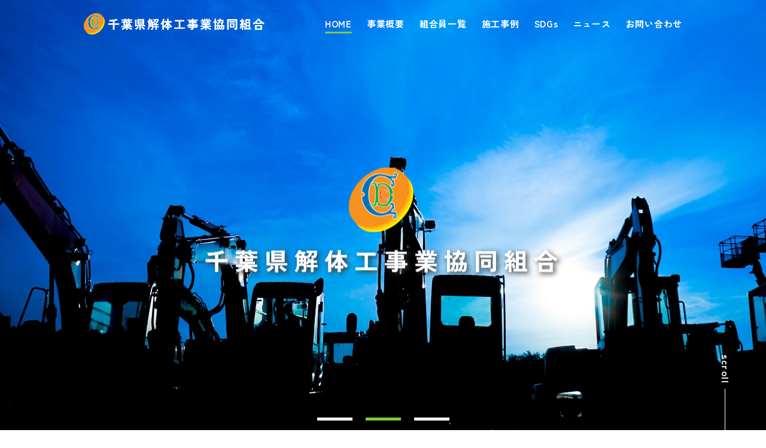

--- FILE ---
content_type: text/html
request_url: https://kyoudou-kumiai.jp/
body_size: 3047
content:
<!doctype html>
<html lang="ja">

<head>
	<meta charset="utf-8">
	<meta http-equiv="X-UA-Compatible" content="IE=edge">
	<meta name="description"
		content="千葉県解体工事業協同組合のホームページです。相互扶助の精神に基づき組合員同士の情報共有や共同事業を通し、互いの技術、技能の向上に努め、それぞれの企業がより成長できる組合を目指します。">
	<meta name="keywords" content="">
	<title>千葉県解体工事業協同組合</title>
	<link rel="icon" type="image/gif" href="img/common/favicon.ico">
	<link rel="apple-touch-icon" href="img/common/apple-touch-icon.png">
	<meta name="format-detection" content="telephone=no, email=no, address=no">
	<meta property="og:locale" content="ja_JP">
	<meta property="og:type" content="website">
	<meta property="og:title" content="千葉県解体工事業協同組合">
	<meta property="og:description"
		content="千葉県解体工事業協同組合のホームページです。相互扶助の精神に基づき組合員同士の情報共有や共同事業を通し、互いの技術、技能の向上に努め、それぞれの企業がより成長できる組合を目指します。">
	<meta property="og:url" content="https://kyoudou-kumiai.jp">
	<meta property="og:site_name" content="千葉県解体工事業協同組合">
	<meta property="og:image" content="https://kyoudou-kumiai.jp/img/common/img_ogp.jpg">
	<meta name="twitter:card" content="summary_large_image">
	<meta name="twitter:title" content="千葉県解体工事業協同組合">
	<meta name="twitter:description"
		content="千葉県解体工事業協同組合のホームページです。相互扶助の精神に基づき組合員同士の情報共有や共同事業を通し、互いの技術、技能の向上に努め、それぞれの企業がより成長できる組合を目指します。">
	<meta name="twitter:url" content="https://kyoudou-kumiai.jp">
	<meta property="twitter:image" content="https://kyoudou-kumiai.jp/img/common/img_ogp.jpg">
	<link rel="stylesheet" type="text/css" href="css/common/layout.css">
	<link rel="stylesheet" type="text/css" href="css/common/general.css">
	<link rel="stylesheet" type="text/css" href="js/slick/slick.css">
	<link rel="stylesheet" type="text/css" href="css/index.css">
	<script src="js/head.js"></script>
	<!-- Google tag (gtag.js) -->
	<script async src="https://www.googletagmanager.com/gtag/js?id=G-FWSQ9B1KJL"></script>
	<script>
		window.dataLayer = window.dataLayer || [];
		function gtag() { dataLayer.push(arguments); }
		gtag('js', new Date());

		gtag('config', 'G-FWSQ9B1KJL');
		gtag('config', 'UA-249212720-1');

	</script>
</head>

<body>
	<div id="container"><!-- #BeginLibraryItem "/Library/header.lbi" -->
		<header id="gHeader">
			<div class="h-inner clearfix">
				<h1 class="logo"><a href="./"><img src="img/common/logo.png" width="302" alt="千葉県解体工事業協同組合" class="black"><img
							src="img/common/logo_white.png" width="302" alt="千葉県解体工事業協同組合" class="white"></a></h1>
				<div class="menu sp"><span></span><span></span><span></span></div>
				<nav id="gNavi">
					<ul class="flex">
						<li><a href="./">HOME</a></li>
						<li><a href="about">事業概要</a></li>
						<li><a href="member">組合員一覧</a></li>
						<li><a href="works">施工事例</a></li>
						<li><a href="sdgs">SDGs</a></li>
						<li><a href="news">ニュース</a></li>
						<li><a href="contact">お問い合わせ</a></li>
					</ul>
				</nav>
			</div>
		</header>
		<div class="menu-box">
			<div class="info-box">
				<ul class="sp-navi">
					<li><a href="./">HOME</a></li>
					<li><a href="about">事業概要</a></li>
					<li><a href="member">組合員一覧</a></li>
					<li><a href="works">施工事例</a></li>
					<li><a href="sdgs">SDGs</a></li>
					<li><a href="news">ニュース</a></li>
					<li><a href="contact">お問い合わせ</a></li>
				</ul>
			</div>
		</div>
		<!-- #EndLibraryItem --><!-- /#gHeader -->
		<div class="main-visual">
			<div class="logo-img"><img src="img/index/img_pc.png" alt="千葉県解体工事業協同組合" class="pc_only"><img
					src="img/index/img.png" width="377" alt="千葉県解体工事業協同組合" class="sp_only"></div>
			<ul class="img-list clearfix">
				<li class="bg01"></li>
				<li class="bg02"></li>
				<li class="bg03"></li>
			</ul>
			<div class="scroll"><a href="#main">scroll</a></div>
		</div>
		<!-- /.main-visual -->
		<main id="main" role="main">
			<section class="sec01">
				<div class="content">
					<h2 class="head-line02">解体工事から始める未来の街づくり</h2>
					<ul class="list-ul flex">
						<li><span class="pho"><img src="img/index/photo01.png" width="180" alt="社会貢献"></span><span
								class="title">社会貢献</span><span class="txt-span">建設リサイクルに積極的に取り組み、環境と未来の豊かな社会の形成に貢献します。<br>
								法令を遵守し、都市美観と環境に配慮した工法で、安心安全の街づくりに貢献します。</span></li>
						<li><span class="pho"><img src="img/index/photo02.png" width="180" alt="経済の活性"></span><span
								class="title">経済の活性</span><span class="txt-span">組合員の相互扶助の精神に基づき、共同事業を積極的に行い、組合員の経済力の向上を図ります。<br>
								組合員の自主的な経済活動の促進から、地域経済の更なる活性化を目指します。</span></li>
						<li><span class="pho"><img src="img/index/photo03.png" width="180" alt="育成と発展"></span><span
								class="title">育成と発展</span><span class="txt-span">組合員同士の技術共有をはじめ、<br>
								各種技術講習による技術者育成と技術力の向上を図るとともに、進化する情報化社会に対応した情報ネットワークの活用で、解体工事業の発展を目指します。</span></li>
					</ul>
					<div class="com-btn"><a href="about/"><span class="info">事業概要</span></a></div>
				</div>
			</section>
			<section class="sec02">
				<div class="content">
					<div class="inner flexB">
						<div class="photo-box"><img src="img/index/photo04.jpg" alt="環境に配慮した施工で豊かな街に"></div>
						<div class="text-box">
							<h2 class="head-line02">環境に配慮した施工で豊かな街に</h2>
							<p class="txt">最新の技術を取り入れながら、<br>
								建設廃材の再生利用を考えた工法で建設リサイクルを促進し、<br>
								環境保護と都市美観に配慮した施工を実施いたします。</p>
							<div class="com-btn com-btn01"><a href="works/"><span class="info">施工事例</span></a></div>
						</div>
					</div>
				</div>
				<ul class="link-list flexB">
					<li><a href="member/"><span class="ttl">組合員一覧</span></a></li>
					<li class="bg"><a href="sdgs/"><span class="ttl">サスティナブルな<br class="sp">社会に向けた取り組み</span></a></li>
				</ul>
			</section>
			<section class="sec03">
				<div class="content">
					<h2>NEWS</h2>
					<ul class="news-list">
						<li><a href="news/#5541501"><span class="date">2025/11/13</span><span class="det-txt">令和7年度 清掃ボランティア活動【千葉ポートパーククリーン作戦】</span></a></li><li><a href="news/#8792020"><span class="date">2025/06/19</span><span class="det-txt">コンクリート造の工作物の解体等作業主任者技能講習</span></a></li><li><a href="news/#1540609"><span class="date">2025/05/13</span><span class="det-txt">建築物等の鉄骨の組立て等作業主任者技能講習の開催案内のお知らせ</span></a></li>
					</ul>
					<div class="com-btn com-btn01"><a href="news/"><span class="info">ニュース</span></a></div>
				</div>
			</section>
			<section class="sec04">
				<div class="content">
					<div class="com-box">
						<h2 class="head-line02">正会員/賛助会員募集中</h2>
						<div class="text-box">
							<p class="title">入会のご案内</p>
							<p class="text">千葉県内の解体工事業に関する企業様を対象に組合員を募集しております。<br>
								組合員同士の共同事業や情報共有、講習会を通して解体工事業のさらなる振興を目指します。</p>
						</div>

						<div class="contact-box">
							<p class="ttl">お問い合わせ</p>
							<p class="tel"><a href="tel:0432025505"><span>TEL：</span>043-202-5505</a></p>
							<p class="time">電話受付時間｜9:00～17:00（平日）</p>
						</div>
					</div>
				</div>
			</section>
			<section class="sec05">
				<div class="content">
					<ul class="index-bnr_list">
						<li><a href="https://www.hatakeyama-office.co.jp/" target="_blank" rel="noopener noreferrer"><img src="https://kyoudou-kumiai.jp/topcms/master/upload/file679836d8e9b65.png" alt=""></a></li><li><a href="https://www.aktio.co.jp/company/field/dismantling/" target="_blank" rel="noopener noreferrer"><img src="https://kyoudou-kumiai.jp/topcms/master/upload/file67a470858ef86.jpg" alt=""></a></li><li><a href="" target="_blank" rel="noopener noreferrer"><img src="https://kyoudou-kumiai.jp/topcms/master/upload/file679889d8da18c.png" alt=""></a></li>
					</ul>
				</div>
			</section>
		</main>
		<!-- /#main --><!-- #BeginLibraryItem "/Library/footer.lbi" -->
		<footer id="gFooter">
			<div class="f-inner">
				<div class="content">
					<p class="title">お問い合わせ</p>
					<div class="btn"><a href="contact"><img src="img/common/icon05.png" width="19" alt="CONTACT">CONTACT</a></div>
					<div class="f-box flexB">
						<div class="sub-box">
							<div class="f-logo"><a href="./"><img src="img/common/f_logo.png" width="347" alt="千葉県解体工事業協同組合"></a>
							</div>
							<p>〒260-0014<br>
								千葉県千葉市中央区本千葉町10-20<br>
								DIKマンション609号</p>

							<p>TEL：<a href="tel:0432025505">043-202-5505</a><br>
								FAX：043-202-0500<br>
								<a href="mailto:info@kyoudou-kumiai.jp"><img src="img/common/f_mail.png" alt="メールでのお問い合わせはこちら" /></a>
							</p>

						</div>
						<ul class="f-navi flex">
							<li>
								<ul>
									<li><a href="./">HOME</a></li>
									<li><a href="about">事業概要</a></li>
								</ul>
							</li>
							<li>
								<ul>
									<li><a href="member">組合員一覧</a></li>
									<li><a href="works">施工事例</a></li>
								</ul>
							</li>
							<li>
								<ul>
									<li><a href="sdgs">SDGs</a></li>
									<li><a href="news">ニュース</a></li>
								</ul>
							</li>
							<li>
								<ul>
									<li><a href="contact">お問い合わせ</a></li>
								</ul>
							</li>
						</ul>
					</div>
				</div>
			</div>
			<address>
				&copy; 千葉県解体工事業協同組合 2022
			</address>
			<div class="page-top"><a href="#container"><img src="img/common/pagetop.png" width="50" alt="page top"></a></div>
		</footer>
		<!-- #EndLibraryItem --><!-- /#gFooter -->
	</div>
	<script src="js/jquery-3.6.0.min.js"></script>
	<script src="js/slick/slick.js"></script>
	<script src="js/common.js"></script>
	<script>
		$(function () {
			$('.main-visual .img-list').slick({
				slidesToShow: 1,
				slidesToScroll: 1,
				autoplay: true,
				arrows: false,
				dots: true,
				pauseOnHover: false,
				pauseOnFocus: false,
			});

			$('#gNavi li').eq(0).addClass('on');
			$('.menu-box .sp-navi li').eq(0).addClass('on');
		});
	</script>
</body>

</html>

--- FILE ---
content_type: text/css
request_url: https://kyoudou-kumiai.jp/css/common/layout.css
body_size: 2189
content:
@charset "utf-8";
@import url('https://fonts.googleapis.com/css2?family=Zen+Kaku+Gothic+New:wght@400;500;700;900&display=swap');
@import url('https://fonts.googleapis.com/css2?family=Zen+Old+Mincho:wght@700;900&display=swap');
@import url('https://fonts.googleapis.com/css2?family=Noto+Serif+JP:wght@700&display=swap');
@import url('https://fonts.googleapis.com/css2?family=Noto+Sans+JP:wght@700&display=swap');
/*------------------------------------------------------------
	デフォルトスタイル
------------------------------------------------------------*/
html, body, div, span, applet, object, iframe, h1, h2, h3, h4, h5, h6, p, blockquote, pre, a, abbr, acronym, address, big, cite, code, del, dfn, em, font, img, ins, kbd, q, s, samp, small, strike, strong, sub, sup, tt, var, b, u, i, center, dl, dt, dd, ol, ul, li, fieldset, form, label, legend, table, caption, tbody, tfoot, thead, tr, th, td {
	margin: 0;
	padding: 0;
	background: transparent;
	border: 0;
	outline: 0;
	font-size: 1em;
}
html {
	font-size: 62.5%;
}
body, table, input, textarea, select, option {
	font-family: 'Zen Kaku Gothic New', sans-serif;
}
article, aside, canvas, details, figcaption, figure, footer, header, hgroup, menu, nav, section, summary {
	display: block;
}
ol, ul {
	list-style: none;
}
blockquote, q {
	quotes: none;
}
:focus {
	outline: 0;
}
ins {
	text-decoration: none;
}
del {
	text-decoration: line-through;
}
img {
	vertical-align: top;
	max-width: 100%;
    height: auto;
}
a,
a:link {
	color: #222;
	text-decoration: none;
	transition: .3s;
	-webkit-transition: .3s;
}
a:visited {
	color: #222;
}
a:hover {
	color: #222;
}
a:active {
	color: #222;
}
.sp_only {
    display: none;
}
.pc_only {
    display: inline-block;
}
@media all and (max-width: 896px) {
    .sp_only {
        display: inline-block;
    }
    .pc_only {
        display: none;
    }   
}
/*------------------------------------------------------------
	レイアウト
------------------------------------------------------------*/
body {
	min-width: 1000px;
	color: #222;
	font-size: 1.5rem;
	font-weight: 500;
	line-height: 1.5;
	text-size-adjust: none;
	-webkit-text-size-adjust: none;
	background-color: #FFF;
}
body.fixed {
	position: fixed;
	width: 100%;
	height: 100%;
}
#container {
    padding-top: 79px;
	text-align: left;
    overflow: hidden;
}
#main {
    margin-bottom: 117px;
	display: block;
}
a[href^="tel:"] {
	cursor: default;
	pointer-events: none;
}
body #main a.boxer + a.boxer {
    display: none;
}
@media all and (min-width: 897px) {
	.sp {
		display: none !important;
	}
	.menu-box {
		display: none !important;
	}
}
@media all and (max-width: 896px) {
	body {
		min-width: inherit;
		font-size: 1.3rem;
	}
	a:hover,
	a:hover img {
		opacity: 1 !important;
	}
	.pc {
		display: none !important;
	}
	a[href^="tel:"] {
		cursor: pointer;
		pointer-events: auto;
	}
    #container {
        padding-top: 50px;
    }
    #main {
        margin-bottom: 60px;
    }
}
/*------------------------------------------------------------
	ヘッダー
------------------------------------------------------------*/
#gHeader {
    position: absolute;
    left: 0;
    top: 0;
    width: 100%;
    height: 79px;
    z-index: 100;
}
#gHeader.fix {
	position: fixed;
	background: rgba(255,255,255,0.85);
}
#gHeader .h-inner {
	width: 1000px;
	padding: 22px 0;
    box-sizing: border-box;
	margin: 0 auto;
}
#gHeader h1 {
	float: left;
}
#gHeader h1 .white {
    display: none;
}
#gNavi {
	padding-top: 7px;
	float: right;
}
#gNavi li {
	margin-right: 25px;
	font-weight: 700;
	letter-spacing: 0.05em;
}
#gNavi li:last-child {
	margin-right: 0;
}
#gNavi li a {
	position: relative;
}
#gNavi li a:before {
	position: absolute;
	right: 0;
	left: 0;
	bottom: -6px;
	height: 3px;
	background: #79CC45;
	content: "";
	transform: scale(0, 1);
	transform-origin: left top;
	transition: transform .3s;
	border-radius: 10px;
}
@media all and (min-width: 897px) {
	#gNavi .on a:before ,
	#gNavi li a:hover:before {
		transform: scale(1, 1);
	}
}
@media all and (max-width: 896px) {
    #gHeader {
		position: fixed;
        height: 50px;
    }
    #gHeader .h-inner {
        width: inherit;
        padding: 10px;
    }
    #gHeader h1 {
        width: 220px;
    }
    #gNavi {
        display: none;
    }
    .menu {
        display: block;
		position: absolute;
		right: 0;
		top: -6px;
		width: 60px;
		height: 50px;
	}
	.menu span {
		display: inline-block;
		transition: all .4s;
		box-sizing: border-box;
        position: absolute;
		right: 18px;
		width: 24px;
		height: 2px;
		background-color: #222;
	}
	.menu span:nth-of-type(1) {
		top: 19px;
	}
	.menu span:nth-of-type(2) {
		top: 29px;
	}
	.menu span:nth-of-type(3) {
		top: 39px;
	}
	.menu.on span:nth-of-type(1) {
		-webkit-transform: translateY(10px) rotate(-45deg);
		transform: translateY(10px) rotate(-45deg);
	}
	.menu.on span:nth-of-type(2) {
		opacity: 0;
	}
	.menu.on span:nth-of-type(3) {
		-webkit-transform: translateY(-10px) rotate(45deg);
		transform: translateY(-10px) rotate(45deg);
	}
    .menu-box {
        display: none;
        position: fixed;
        left: 0;
        top: 0;
        width: 100%;
        background: rgba(255,255,255,1);
        z-index: 99;
        height: 100%;
        overflow-y: auto;
        box-sizing: border-box;
    }
	.menu-box .info-box {
		display: flex;
		align-items: center;
		justify-content: center;
		min-height: 100%;
	}
    .menu-box .sp-navi {
		padding: 50px 0;
        text-align: center;
    }
    .menu-box .sp-navi li {
        padding-bottom: 30px;
    }
    .menu-box .sp-navi li:last-child {
        padding-bottom: 0;
    }
    .menu-box .sp-navi li a {
        font-size: 1.5rem;
        display: inline-block;
        color: #222;
        font-weight: 700;
        position: relative;
        text-align: center;
        letter-spacing: 0.05em;
    }
    .menu-box .sp-navi .on a:before {
        position: absolute;
        right: 0;
        left: 0;
        bottom: -6px;
        height: 2px;
        background: #79CC45;
        content: "";
        border-radius: 10px;
    }
}
/*------------------------------------------------------------
	フッター
------------------------------------------------------------*/
.page-top {
	display: none;
    position: fixed;
    right: 20px;
    bottom: 100px;
	z-index: 100;
}
.page-top a:hover {
    opacity: 0.7;
}
#gFooter .f-inner {
    padding: 50px 0 66px;
    background: #FAFAFA;
}
#gFooter .title {
    margin-bottom: 24px;
    font-size: 2.2rem;
    font-weight: 700;
    letter-spacing: 0.1em;
    text-align: center;
}
#gFooter .btn {
    margin-bottom: 47px;
}
#gFooter .btn a {
    font-size: 2rem;
    font-family: 'Noto Serif JP', serif;
    font-weight: 700;
    display: flex;
    align-items: center;
    justify-content: center;
    width: 382px;
    height: 66px;
    margin: 0 auto;
    letter-spacing: 0.2em;
    border-radius: 45px;
    border: 2px solid #79CC45;
    background: #fff;
}
#gFooter .btn img {
	margin-right: 10px;
	display: inline-block;
	vertical-align: middle;
}
#gFooter .btn a:hover {
    opacity: 0.7;
}
#gFooter .f-box .sub-box {
    width: 450px;
}
#gFooter .f-box .f-logo {
    margin-bottom: 28px;
}
#gFooter .f-box .sub-box p {
    letter-spacing: 0.05em;
    font-weight: 700;
    margin-bottom: 14px;
    line-height: 1.8;
}
#gFooter .f-box .sub-box p:last-child {
    margin-bottom: 0;
}
#gFooter .f-box .f-navi {
    padding-top: 70px;
    width: 496px;
}
#gFooter .f-box .f-navi > li {
    width: 112px;
    letter-spacing: 0.05em;
}
#gFooter .f-box .f-navi > li:nth-child(2) {
    width: 128px;
}
#gFooter .f-box .f-navi > li > ul > li {
    padding-bottom: 28px;
}
#gFooter .f-box .f-navi > li > ul > li:last-child {
    padding-bottom: 0;
}
#gFooter .f-box .f-navi > li a:hover {
    opacity: 0.7;
}
#gFooter address {
    padding: 17px 0;
    color: #fff;
    font-size: 1.2rem;
    letter-spacing: 0.1em;
    font-style: normal;
    text-align: center;
    background: #79CC45;
}
@media all and (max-width: 896px) {
    .page-top {
        right: 10px;
        bottom: 50px;
        width: 40px;
    }
    #gFooter .f-inner {
        padding: 30px 0;
    }
    #gFooter .title {
        margin-bottom: 20px;
        font-size: 2rem;
    }
    #gFooter .btn {
        margin-bottom: 30px;
    }
    #gFooter .btn a {
        font-size: 1.8rem;
        width: 100%;
        max-width: 380px;
        height: 50px;
    }
    #gFooter .f-box {
        display: block;
    }
    #gFooter .f-box .sub-box {
        width: auto;
        text-align: center;
    }
    #gFooter .f-box .f-logo {
        margin-bottom: 20px;
    }
    #gFooter .f-box .sub-box p {
        margin-bottom: 10px;
    }
    #gFooter .f-box .sub-box p:last-child {
        margin-bottom: 0;
    }
    #gFooter .f-box .f-navi {
		display: none;
    }
    #gFooter address {
        padding: 10px 0;
        font-size: 1.1rem;
    }
}

--- FILE ---
content_type: text/css
request_url: https://kyoudou-kumiai.jp/css/common/general.css
body_size: 1799
content:
@charset "utf-8";
/*------------------------------------------------------------
	汎用スタイル
------------------------------------------------------------*/
/* clearfix */	
.clearfix:after {content: "";display: block;clear: both;}
/* flex */	
.flex,.flexA,.flexB,.flexC {display: flex;flex-wrap: wrap;}
.flexA {justify-content: space-around;}
.flexB {justify-content: space-between;}
.flexC {justify-content: center;}
/*------------------------------------------------------------
	content
------------------------------------------------------------*/
.content {
	width: 1000px;
	margin: 0 auto;
}
@media all and (max-width: 896px) {
	.content {
		width: auto;
		margin: 0 20px;
	}
}
/*------------------------------------------------------------
	page-title
------------------------------------------------------------*/
.page-title {
	margin-bottom: 100px;
	height: 350px;
	position: relative;
	display: flex;
	align-items: center;
	flex-wrap: wrap;
	background-color: #79CC45;
}
.page-title .pho {
	position: absolute;
	width: calc(50% + 154px);
	height: 350px;
	right: 0;
	top: 0;
	background: url("../../img/common/page_title_bg.jpg") no-repeat right center;
	background-size: cover;
	content: "";
}
@media all and (max-width: 896px) {
	.page-title {
		margin-bottom: 50px;
		height: 300px;
		flex-direction: column-reverse;
	}
	.page-title .pho {
		width: 100%;
		height: 175px;
	}
}
/*------------------------------------------------------------
	head-line01
------------------------------------------------------------*/
.head-line01 {
	width: 330px;
	margin-top: 6px;
	font-size: 2.5rem;
	letter-spacing: 0.1em;
	color: #fff;
	font-weight: 900;
	font-family: 'Zen Old Mincho', serif;
}
@media all and (max-width: 896px) {
	.head-line01 {
		width: auto;
		margin: 0 0 45px;
		font-size: 2.2rem;
	}
}
/*------------------------------------------------------------
	head-line02
------------------------------------------------------------*/
.head-line02{
	margin-bottom: 30px;
	font-size: 2.2rem;
	letter-spacing: 0.1em;
	font-weight: 700;
	text-align: center;
}
@media all and (max-width: 896px) {
	.head-line02{
		margin-bottom: 20px;
		font-size: 1.8rem;
	}
}
/*------------------------------------------------------------
	head-line03
------------------------------------------------------------*/
.head-line03 {
	margin-bottom: 65px;
	position: relative;
	font-size: 2.2rem;
	letter-spacing: 0.1em;
	font-weight: 700;
	text-align: center;
}
.head-line03::before {
	margin-left: -21px;
	position: absolute;
	width: 43px;
	height: 3px;
	left: 50%;
	bottom: -16px;
	background-color: #79CC45;
	content: "";
}
@media all and (max-width: 896px) {
	.head-line03 {
		margin-bottom: 45px;
		font-size: 1.8rem;
	}
}
/*------------------------------------------------------------
	head-line04
------------------------------------------------------------*/
.head-line04 {
	margin-bottom: 49px;
	padding-left: 25px;
	position: relative;
	font-size: 2.2rem;
	font-weight: 700;
	letter-spacing: 0.1em;
}
.head-line04::before {
	position: absolute;
	width: 15px;
	height: 15px;
	left: 0;
	top: 9px;
	background-color: #79CC45;
	content: "";
}
@media all and (max-width: 896px) {
	.head-line04 {
		margin-bottom: 30px;
		padding-left: 20px;
		font-size: 1.6rem;
	}
    .head-line04:before {
        width: 11px;
        height: 11px;
        top: 8px;
    }
}
/*------------------------------------------------------------
	com-box
------------------------------------------------------------*/
.com-box {
	padding: 47px 97px 67px;
	border: 3px solid #79CC45;
	box-sizing: border-box;
}
.com-box .head-line02 {
	margin-bottom: 29px;
}
.com-box .text-box {
	margin-bottom: 25px;
	padding: 25px 68px 30px;
	background-color: #FAFAFA;
}
.com-box .text-box .title {
	margin-bottom: 11px;
	font-size: 1.8rem;
	font-weight: 700;
	letter-spacing: 0.05em;
}
.com-box .text-box .text {
	line-height: 1.8;
	letter-spacing: 0.05em;
}
.com-box table {
	margin-bottom: 33px;
	width: 100%;
	border-collapse: collapse;
}
.com-box th,
.com-box td {
	padding: 0 10px 0 50px;
	text-align: left;
	vertical-align: middle;
	word-break: break-all;
	letter-spacing: 0.05em;
	box-sizing: border-box;
	border: 1px solid #707070;
}
.com-box th {
	padding: 14px 10px 12px;
	width: 33.8%;
	text-align: center;
	font-weight: 500;
	color: #fff;
	background-color: #7F7F7F;
}
.com-box tr:not(:last-child) th {
	border-bottom: 1px solid #fff;
}
.com-box td dt {
	width: 69px;
	text-align: right;
	float: left;
	color: #056700;
	font-weight: 700;
} 
.com-box td dd {
	padding-left: 8.4em;
	font-size: 1.4rem;
	font-weight: 400;
}
.com-box .contact-box {
	margin: 0 auto;
	padding: 30px 20px 36px;
	width: 600px;
	text-align: center;
	background-color: #F6FFE2;
	box-sizing: border-box;
	box-shadow: 0 3px 6px rgba(0,0,0,0.16);
}
.com-box .contact-box .ttl {
	margin-bottom: 9px;
	font-size: 2.2rem;
	letter-spacing: 0.1em;
	font-weight: 700;
}
.com-box .contact-box .tel {
	margin-bottom: 9px;
}
.com-box .contact-box .tel a {
	display: block;
	font-size: 2.7rem;
	font-weight: 700;
	color: #056700;
	font-family: 'Noto Serif JP', serif;
	letter-spacing: 0.2em;
}
.com-box .contact-box span {
	font-size: 1.6rem;
}
.com-box .contact-box .time {
	letter-spacing: 0.05em;
}
@media all and (max-width: 896px) {
	.com-box {
		margin: 0;
		padding: 20px 15px 30px;
	}
	.com-box .head-line02 {
		margin-bottom: 20px;
	}
	.com-box .text-box {
		margin-bottom: 20px;
		padding: 15px;
	}
	.com-box .text-box .title {
		margin-bottom: 9px;
		font-size: 1.6rem;
	}
	.com-box table {
		margin-bottom: 20px;
	}
	.com-box th,
	.com-box td {
		width: 100%;
		display: block;
	}
	.com-box th {
		padding: 5px;
	}
	.com-box tr:not(:last-child) th {
		border-bottom: 1px solid #707070;
	}
	.com-box td {
		padding: 5px 10px;
	}
	.com-box td dt {
		text-align: left;
		float: none;
		width: auto;
	} 
	.com-box td dd {
		padding-left: 0;
	}
	.com-box .contact-box {
		padding: 25px 10px;
		width: auto;
	}
	.com-box .contact-box .ttl {
		margin-bottom: 5px;
		font-size: 1.8rem;
	}
	.com-box .contact-box .tel {
		margin-bottom: 5px;
	}
	.com-box .contact-box .tel a {
		font-size: 1.9rem;
	}
	.com-box .contact-box span {
		font-size: 1.2rem;
	}
	.com-box .contact-box .time {
		font-size: 1rem;
	}
}
/*------------------------------------------------------------
	com-list
------------------------------------------------------------*/
.com-list {
	margin-top: -67px;
}
.com-list li {
	width: 300px;
	margin: 67px 50px 0 0;
}
.com-list li:nth-child(3n) {
	margin-right: 0;
}
.com-list li .pho {
	margin-bottom: 17px;
	display: block;
	width: 300px;
	height: 210px;
	border-radius: 30px;
	overflow: hidden;
	box-shadow: 0 3px 10px rgba(0,0,0,0.16);
}
.com-list li .pho a {
	display: block;
    width: 300px;
    height: 210px;
}
.com-list li a:hover {
	opacity: 0.7;
}
.com-list li .pho img {
    width: 100%;
    height: 100%;
	max-width: inherit;
    object-fit: cover;
}
.com-list li .ttl {
	margin-bottom: 19px;
	font-size: 1.6rem;
	position: relative;
	display: block;
	font-weight: 700;
}
.com-list li .ttl::before {
	position: absolute;
	width: 27px;
	height: 3px;
	left: 0;
	bottom: -12px;
	background-color: #79CC45;
	content: "";
}
.com-list li .txt {
	line-height: 1.8;
	display: block;
}
@media all and (max-width: 896px) {
	.com-list {
		margin-top: 0;
		display: block;
	}
	.com-list li {
		width: auto;
		margin: 0 0 30px;
	}
	.com-list li:last-child {
		margin-bottom: 0;
	}
	.com-list li .pho {
		margin-bottom: 15px;
		width: 100%;
		height: auto;
		border-radius: 20px;
	}
	.com-list li .pho a {
		width: 100%;
		height: auto;
	}
	.com-list li .ttl {
		margin-bottom: 15px;
		font-size: 1.5rem;
	}
	.com-list li .ttl::before {
		width: 25px;
		bottom: -8px;
	}
}
/*------------------------------------------------------------
	com-tab
------------------------------------------------------------*/
.com-tab table {
	width: 100%;
	border-collapse: collapse;
}
.com-tab th,
.com-tab td {
	padding: 14px 26px 11px;
	text-align: left;
	vertical-align: middle;
	word-break: break-all;
	font-weight: 500;
	background-color: #FAFAFA;
	letter-spacing: 0.05em;
	box-sizing: border-box;
	border: 1px solid #707070;
}
.com-tab td {
	padding: 14px 26px 14px;
	background-color: #fff;
}
.com-tab tr th:first-child,
.com-tab tr td:first-child {
	text-align: center;
	width: 15%;
}
.com-tab tr th:not(:first-child),
.com-tab tr td:not(:first-child) {
	width: 42.5%;
}
@media all and (max-width: 896px) {
	.com-tab {
		padding-bottom: 10px;
		overflow-x: scroll;
	}
	.com-tab table {
		width: 1000px;
	}
	.sp-notes {
		margin-bottom: 12px;
	}
}
/*------------------------------------------------------------
	com-btn
------------------------------------------------------------*/
.com-btn a {
    width: 320px;
    margin: 0 auto;
    height: 50px;
    padding: 0 20px;
	display: flex;
	text-align: center;
    align-items: center;
    justify-content: center;
	color: #fff;
	font-weight: 700;
	font-size: 1.5rem;
	letter-spacing: 0.1em;
	background: #79CC45;
	box-shadow: 0px 3px 6px #c4c4c4;
	border-radius: 30px;
    box-sizing: border-box;
}
.com-btn a:hover {
	opacity: 0.7;
}
.com-btn .info {
	padding-right: 45px;
    display: inline-block;
    background: url("../../img/common/icon04.png") no-repeat right center;
    background-size: 15px auto; 
}
@media all and (max-width: 896px) {
    .com-btn a {
        width: 100%;
        height: 45px;
        max-width: 320px;
    }  
	.com-btn .info {
		padding-right: 30px;
	}
}

--- FILE ---
content_type: text/css
request_url: https://kyoudou-kumiai.jp/css/index.css
body_size: 2040
content:
@charset "utf-8";
/*------------------------------------------------------------
	index
------------------------------------------------------------*/
#container {
    padding: 0;
}
#gNavi li a {
    color: #fff;
}
#gHeader h1 .black {
    display: none;
}
#gHeader h1 .white {
    display: inline-block;
}
#gHeader.fix #gNavi li a {
	color: #222;
}
#gHeader.fix h1 .black {
	display: inline-block;
}
#gHeader.fix h1 .white {
	display: none;
}
.main-visual {
    position: relative;
    height: 760px;
}
.main-visual .img-list {
    position: absolute;
    right: 0;
    top: 0;
    width: 100%;
    height: 760px;
    z-index: 1;
}
.main-visual .img-list li {
    float: left;
    width: 100%;
    height: 760px;
}
.main-visual .img-list .bg01 {
    background: url("../img/index/main_img01.jpg") no-repeat center center / cover;
}
.main-visual .img-list .bg02 {
    background: url("../img/index/main_img02.jpg") no-repeat center center / cover;
}
.main-visual .img-list .bg03 {
    background: url("../img/index/main_img03.jpg") no-repeat center center / cover;
}
.main-visual .slick-dots {
	position: relative;
	text-align: center;
	margin-top: -73px;
	z-index: 2;
}
.main-visual .slick-dots li {
	margin: 0 11px;
	display: inline-block;
	width: 59px;
	float: none;
	height: 5px;
	cursor: pointer;
	background-color: #fff;
}
.main-visual .slick-dots li button {
	display: none;
}
.main-visual .slick-dots li.slick-active {
	background-color: #79CC45;
}
.main-visual .logo-img {
    position: absolute;
    left: 0;
    padding: 0 15px;
    width: 100%;
    top: 50%;
    box-sizing: border-box;
    -webkit-transform: translateY(-50%);
    transform: translateY(-50%);
    text-align: center;
    z-index: 2;    
}
.main-visual .scroll {
	position: absolute;
	right: 55px;
	bottom: 14px;
	z-index: 2;
}
.main-visual .scroll a {
	padding: 0 0 98px 4px;
	color: #fff;
	position: relative;
	-webkit-writing-mode : tb-rl;
	-webkit-writing-mode: vertical-rl;
	writing-mode: tb-rl;
	writing-mode: vertical-rl;
	direction: ltr; 
	font-size: 1.6rem;
	font-weight: 700;
	letter-spacing: 0.1em;
}
.main-visual .scroll a:before {
	position: absolute;
	right: 13px;
	bottom: 2px;
	width: 1px;
	height: 88px;
	background: #fff;
	content: "";
}
.main-visual .scroll a:after {
	position: absolute;
	right: 50%;
	margin-right: -6px;
	bottom: 4px;
	border: 2px solid #fff;
	padding: 5px;
	content: "";
	border-width: 0 1px 1px 0;
	-webkit-transform: rotate(45deg) skew(12deg, 12deg);
	transform: rotate(45deg) skew(12deg, 12deg);
}
.main-visual .scroll a:hover {
	opacity: 0.7;
}
#main .sec01 {
    padding: 100px 0;
    position: relative;
}
#main .sec01 .head-line02 {
    margin-bottom: 69px;
}
#main .sec01:before {
    position: absolute;
    left: 0;
    bottom: 0;
    height: 526px;
    width: 100%;
    background: #F6FFE2;
    content: "";
    z-index: -1;
}
#main .sec01 .list-ul {
    margin: -20px 0 50px;
}
#main .sec01 .list-ul li {
    margin: 20px 25px 0 0;
    width: 315px;
    padding: 30px 23px 39px;
    border-radius: 30px;
    background: #fff;
    box-sizing: border-box;
    box-shadow: 3px 3px 6px rgba(196, 196, 196, 0.99);
}
#main .sec01 .list-ul li:nth-child(3n) {
    margin-right: 0;
}
#main .sec01 .list-ul li span {
    display: block;
}
#main .sec01 .list-ul li .pho {
    margin: 0 auto 23px;
    text-align: center;
}
#main .sec01 .list-ul li .pho img {
	border-radius: 50%;
	overflow: hidden;
}
#main .sec01 .list-ul li .title {
    margin-bottom: 12px;
    font-size: 1.8rem;
    font-weight: 700;
    text-align: center;
    letter-spacing: 0.1em;
}
#main .sec01 .list-ul li .txt-span {
    line-height: 1.8;
    letter-spacing: 0.05em;
}
#main .sec02 {
    padding: 100px 0 0;
}
#main .sec02 .inner {
    margin: 0 auto 100px;
    align-items: center;
}
#main .sec02 .inner .photo-box {
    width: 435px;
    border-radius: 30px;
    overflow: hidden;
	box-shadow: 0px 3px 10px rgb(0 0 0 / 15%);
}
#main .sec02 .inner .text-box {
    width: 500px;
}
#main .sec02 .inner .head-line02 {
    margin-bottom: 66px;
    text-align: left;
}
#main .sec02 .inner .txt {
    margin-bottom: 50px;
    line-height: 1.8;
    letter-spacing: 0.05em;
}
#main .sec02 .inner .com-btn {
    padding-left: 65px;
}
#main .sec02 .link-list li {
    width: 50%;
}
#main .sec02 .link-list li a {
	position: relative;
    display: flex;
    align-items: center;
    justify-content: center;
    height: 400px;
    color: #fff;
    padding: 0 15px;
    text-align: center;
    box-sizing: border-box;
    background: url("../img/index/photo05.jpg") no-repeat center center;
    background-size: cover;
}
#main .sec02 .link-list li .ttl {
	position: relative;
    font-size: 2.3rem;
    font-family: 'Zen Old Mincho', serif;
    letter-spacing: 0.2em;
	z-index: 2;
}
#main .sec02 .link-list .bg a {
    background: url("../img/index/photo06.jpg") no-repeat center center;
    background-size: cover;
}
#main .sec03 {
    padding: 100px 0;
    background: rgba(245,245,245,0.5);
}
#main .sec03 h2 {
    margin-bottom: 63px;
    color: #056700;
    font-size: 2.7rem;
    font-family: 'Noto Serif JP', serif;
    font-weight: 700;
    letter-spacing: 0.2em;
}
#main .sec03 .news-list {
    margin-bottom: 70px;
    letter-spacing: 0.05em;
    line-height: 1.8;
}
#main .sec03 .news-list li {
	margin-bottom: 48px;
}
#main .sec03 .news-list li:last-child {
	margin-bottom: 0;
}
#main .sec03 .news-list li a {
	display: flex;
	justify-content: space-between;
}
#main .sec03 .news-list li .date {
	padding-top: 2px;
	width: 150px;
    font-size: 1.6rem;
    font-weight: 700;
    font-family: 'Noto Serif JP', serif;
    letter-spacing: 0.1em;
}
#main .sec03 .news-list li .det-txt {
	width: calc(100% - 150px);
}
#main .sec04 {
	padding: 100px 0 0;
}
#main .sec05 {
	padding: 100px 0 0;
}
.index-bnr_list{
    display: flex;
    align-items: center;
    flex-wrap: wrap;
    gap: 15px 50px;
}
.index-bnr_list li{
    width: 300px;
    height: auto;
}
.index-bnr_list li a:hover {
	opacity: 0.7;
}
.index-bnr_list li img{
    width: 100%;
    height: 100%;
    object-fit: contain;
}
@media all and (min-width: 897px) and (max-width: 1070px) {
	#main .sec02 .link-list li a {
		padding: 0 10px;
	}
	#main .sec02 .link-list li .ttl {
		font-size: 2.2rem;
	}
}
@media all and (min-width: 897px) {
	#main .sec02 .link-list li a:before {
		opacity: 0;
		position: absolute;
		left: 0;
		top: 0;
		width: 100%;
		height: 100%;
		background: rgba(6,83,2,0.54);
		content: "";
		z-index: 1;
		transition: .3s;
		-webkit-transition: .3s;
	}
	#main .sec02 .link-list li a:hover:before {
		opacity: 1;
	}
	#main .sec03 .news-list li a:hover {
		color: #056700;
	}
    .index-bnr_list li a:hover {
        opacity: 0.7;
    }
}
@media all and (max-width: 896px) {
    .menu span {
        background: #fff;
    }
    body.fixed #gHeader h1 .black {
        display: inline-block;
    }
    body.fixed #gHeader h1 .white {
        display: none;
    }
    body.fixed .menu span {
        background: #222;
    }
	#gHeader.fix .menu span {
		background: #222;
	}
    .main-visual {
        height: 530px;
    }
	.main-visual .img-list {
		height: 530px;
	}
	.main-visual .img-list li {
		height: 530px;
	}
	.main-visual .slick-dots {
		margin-top: -40px;
	}
	.main-visual .slick-dots li {
		margin: 0 5px;
		width: 30px;
		height: 3px;
	}
	.main-visual .scroll {
		right: auto;
		left: 50%;
		bottom: 140px;
		transform: translateX(-50%);
	}
	.main-visual .scroll a {
		padding: 0 0 82px;
		background-size: 12px auto;
		-webkit-writing-mode: horizontal-tb;
		-moz-writing-mode: horizontal-tb;
		-ms-writing-mode: lr-tb;
		-o-writing-mode: horizontal-tb;
		writing-mode: horizontal-tb; 
	}
	.main-visual .scroll a::before {
		right: 50%;
		height: 75px;
	}
	.main-visual .scroll a::after {
		margin-right: -5px;
		-webkit-transform: rotate(45deg) skew(14deg, 14deg);
		transform: rotate(45deg) skew(14deg, 14deg);
	}
    #main .sec01 {
        padding: 50px 0;
    }
    #main .sec01 .head-line02 {
        margin-bottom: 35px;
    }
    #main .sec01:before {
        height: 50%;
    }
    #main .sec01 .list-ul {
        margin: 0 0 30px;
    }
    #main .sec01 .list-ul li {
        margin: 0 0 20px;
        width: 100%;
        padding: 20px;
        border-radius: 20px;
    }
    #main .sec01 .list-ul li:last-child {
        margin-right: 0;
    }
    #main .sec01 .list-ul li .pho {
        margin: 0 auto 20px;
    }
    #main .sec01 .list-ul li .title {
        margin-bottom: 10px;
        font-size: 1.7rem;
    }
    #main .sec02 {
        padding: 50px 0 0;
    }
    #main .sec02 .inner {
        margin: 0 auto 50px;
        display: block;
    }
    #main .sec02 .inner .photo-box {
        width: 100%;
        margin-bottom: 30px;
        border-radius: 20px;
    }
    #main .sec02 .inner .text-box {
        width: 100%;
    }
    #main .sec02 .inner .head-line02 {
        margin-bottom: 36px;
        text-align: center;
    }
    #main .sec02 .inner .txt {
        margin-bottom: 30px;
    }
    #main .sec02 .inner .com-btn {
        padding: 0;
    }
    #main .sec02 .link-list {
        display: block;
    }
    #main .sec02 .link-list li {
        width: 100%;
    }
    #main .sec02 .link-list li a {
        height: 140px;
    }
    #main .sec02 .link-list li .ttl {
        font-size: 2rem;
    }
    #main .sec03 {
        padding: 50px 0;
    }
    #main .sec03 h2 {
        margin-bottom: 30px;
        font-size: 2.3rem;
    }
    #main .sec03 .news-list {
        margin-bottom: 40px;
    }
	#main .sec03 .news-list li {
		margin-bottom: 25px;
	}
	#main .sec03 .news-list li:last-child {
		margin-bottom: 0;
	}
	#main .sec03 .news-list li a {
		display: block;
	}
    #main .sec03 .news-list li .date {
        padding-top: 0;
		width: auto;
		display: block;
        font-size: 1.4rem;
    }
    #main .sec03 .news-list li .det-txt {
		display: block;
		width: 100%;
    }
	#main .sec04 {
		padding: 50px 0 0;
	}
	#main .sec05 {
		padding: 50px 0 0;
	}
    .index-bnr_list{
        width: 650px;
        margin-inline: auto;
    }
}
@media all and (max-width: 700px) {
    .index-bnr_list{
        width: 300px;
    }
}
@media all and (max-width: 360px) {
    #main .sec02 .inner .head-line02 {
        font-size: 1.6rem;
    }
}

--- FILE ---
content_type: application/javascript
request_url: https://kyoudou-kumiai.jp/js/common.js
body_size: 636
content:
$(function(){
	$('a[href*=\\#]:not([href=\\#])').click(function() {
	if (location.pathname.replace(/^\//,'') == this.pathname.replace(/^\//,'') && location.hostname == this.hostname) {
			var $target = $(this.hash);
			$target = $target.length && $target || $('[name=' + this.hash.slice(1) +']');
			if ($target.length) {
				if($(this).parents('.menu-box').length){
					setTimeout(function(){
						var targetOffset = $target.offset().top - $('#gHeader').outerHeight();
						$('html,body').animate({scrollTop: targetOffset}, 1000);
					},100);
				}else{
					var targetOffset = $target.offset().top - $('#gHeader').outerHeight();
					$('html,body').animate({scrollTop: targetOffset}, 1000);
				}
				return false;
			}
		}
	});
    
	var state = false;
	var scrollpos;
	$('.menu').on('click', function(){
		if(state == false) {
			scrollpos = $(window).scrollTop(); 
			$('body').addClass('fixed').css({'top': -scrollpos}); 
			$('.menu-box').stop().fadeToggle();
			$('.menu').addClass('on');
			state = true;
		} else {
			$('body').removeClass('fixed').css({'top': 0});
			window.scrollTo( 0 , scrollpos ); 
			$('.menu-box').stop().fadeToggle();
			$('.menu').removeClass('on');
			state = false;
		}
		return false;
	});
	
	var tarH = $('#gHeader').innerHeight();
	$(window).scroll(function(){
		if(state == false) {
			if($(window).scrollTop() > tarH + 50) {
				if(!$("#gHeader").hasClass("fix")){
					$("#gHeader").addClass("fix").css({top:-tarH}).stop().animate({top:0},300);	
				}
			} else if($(window).scrollTop() <= 0) {
				$("#gHeader").removeClass("fix").removeAttr('style');
			}
		}
		
		if($(window).scrollTop() > 200){
			$('.page-top').fadeIn();
		}else{
			$('.page-top').fadeOut();
		}
	}).trigger('scroll');
});

$(window).on('load',function(){
	var localLink = window.location+'';
	if(localLink.indexOf("#") != -1 && localLink.slice(-1) != '#'){	
		localLink = localLink.slice(localLink.indexOf("#")+1);
		$('html,body').animate({scrollTop: $('#'+localLink).offset().top - $('#gHeader').outerHeight()}, 500);
	}

	$(function() {
		if($('.boxer').length){
			$('.boxer').boxer();
		}
		if (typeof objectFitImages == 'function'){
			objectFitImages();
		}
	});
});